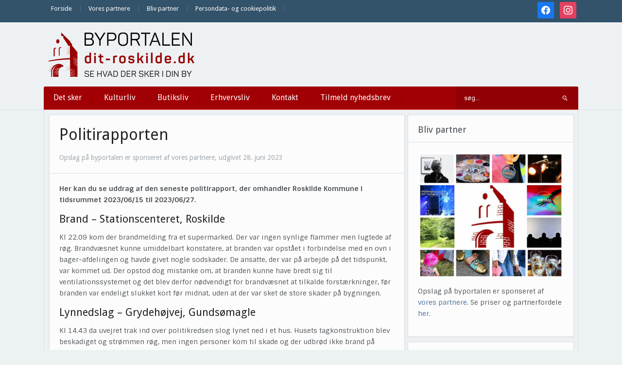

--- FILE ---
content_type: text/css
request_url: https://hb.wpmucdn.com/dit-roskilde.dk/1856493b-cce0-41d0-8878-b3052f3b9506.css
body_size: 8800
content:
/**handles:alpha-style**/
/*********************************************************************************************

Theme Name: Alpha
Theme URI: http://www.wpzoom.com/themes/alpha/
Version: 2.1.9
Private: true
Author: WPZOOM
Author URI: http://www.wpzoom.com
Description: Alpha is a complex magazine theme. Includes two skins: Magazine and Newspaper, which offers you two absolute different looks.
License: GNU General Public License v2.0
License URI: http://www.gnu.org/licenses/gpl-2.0.html

The PHP code portions of this WPZOOM theme are subject to the GNU General Public
License, version 2. All images, cascading style sheets, and JavaScript elements are
released under the WPZOOM Proprietary Use License below.

**********************************************************************************************

WARNING! DO NOT EDIT THIS FILE!

To make it easy to update your theme, you should not edit the styles in this file. Instead
add your styles in Customizer > Additional CSS.

**********************************************************************************************

1.  Toolbox CSS  -----------------------  All Theme Files
2.  Page Structure  --------------------  All Theme Files
3.  Header  ----------------------------  header.php
4.  Main Navigation  -------------------  header.php
5.  Homepage  --------------------------  index.php
6.  Archive Posts ----------------------  loop.php
7.  Single Articles & Pages ------------  single.php, page.php
8.  Comments  --------------------------  comments.php
9.  Sidebar & Widgets ------------------  sidebar.php
10. Footer  ----------------------------  footer.php

**********************************************************************************************/


/*********************************************************************************************

1. Toolbox CSS  -------------------------  All Theme Files

*********************************************************************************************/

/* Reset & General Styling */
article, aside, details, figcaption, figure, footer, header, hgroup, nav, section { display: block; }
html { font-size: 100%; -webkit-tap-highlight-color: rgba(0, 0, 0, 0); -webkit-text-size-adjust: 100%; -ms-text-size-adjust: 100%; }
abbr[title] { border-bottom: 1px dotted; }
b, strong { font-weight: bold; }
blockquote { margin: 1em 40px; }
dfn { font-style: italic; }
hr { border: 0; border-top: 1px solid #ccc; display: block; margin: 1em 0; padding: 0; }
mark { background: #ff0; color: #000; font-style: italic; font-weight: bold; }
pre, code, kbd, samp { font-family: monospace, monospace; _font-family: 'courier new', monospace; font-size: 1em; }
pre, code { white-space: pre; white-space: pre-wrap; word-wrap: break-word; }
q { quotes: none; }
q:before, q:after { content: ""; content: none; }
small { font-size: 85%; }
sub, sup { font-size: 75%; line-height: 0; position: relative; vertical-align: baseline; }
sup { top: -0.5em; }
sub { bottom: -0.25em; }
ul, ol { margin: 0; padding: 0; list-style-position: inside; }
ul ul, ol ol, ul ol, ol ul { margin: 0; }
dd { margin: 0 0 0 40px; }
img { border: 0; -ms-interpolation-mode: bicubic; vertical-align: middle; }
svg:not(:root) { overflow: hidden; }
figure, form { margin: 0; }
fieldset { border: 0; margin: 0; padding: 0; }
legend { border: 0; *margin-left: -7px; padding: 0; }
label { cursor: pointer; }
button, input, select, textarea { font-size: 100%; margin: 0; vertical-align: baseline; *vertical-align: middle; }
button, input { line-height: normal; *overflow: visible; }
table button, table input { *overflow: auto; }
button, input[type=button], input[type=reset], input[type=submit] { cursor: pointer; -webkit-appearance: button; }
input[type=checkbox], input[type=radio] { box-sizing: border-box; }
input[type=search] { -webkit-appearance: textfield; -moz-box-sizing: content-box; -webkit-box-sizing: content-box; box-sizing: content-box; }
input[type="search"]::-webkit-search-decoration { -webkit-appearance: none; }
button::-moz-focus-inner, input::-moz-focus-inner { border: 0; padding: 0; }
textarea { overflow: auto; vertical-align: top; resize: vertical; }
input:valid, textarea:valid {  }

table { border-collapse: collapse; border-spacing: 0; }
th { text-align: left; }
tr, th, td { padding-right: 1.625em; border-bottom: 1px solid #EAE7DE; }
td { vertical-align: top; }

/* Smart clearfix */
.clear, .cleaner { clear: both; height: 0; overflow: hidden; }
.clearfix:before, .clearfix:after { content: ""; display: table; }
.clearfix:after { clear: both; }
.clearfix { zoom: 1; }

/* Headings */
h1,h2,h3,h4,h5,h6 { margin:0; padding:0;  }
h1 { font-size: 30px; }
h2 { font-size: 26px; }
h3 { font-size: 22px; }
h4 { font-size: 18px; }
h5 { font-size: 16px; }
h6 { font-size: 14px; }

.floatleft { float: left; }
.floatright { float: right; }
.sticky, .bypostauthor {}


/* Text Selection Color */
::-moz-selection { background: #05C; color: #fff; text-shadow: none; }
::selection      { background: #05C; color: #fff; text-shadow: none; }
img::-moz-selection { background: transparent; }
img::selection      { background: transparent; }

/* Navigation */
div.navigation { text-align:center; font-size: 16px; margin:0 0 30px; }
div.navigation a { font-weight: normal; padding:0; margin: 0 8px; }
div.navigation span.current {
    background: #33536A;
    font-weight: normal;
    -moz-border-radius: 2px;
    -webkit-border-radius: 2px;
    border-radius: 2px;
    color: #fff;
    padding: 3px 7px;
}
div.navigation span.pages { margin-right: 0; display: none; }
div.navigation .alignleft, div.navigation .alignright { margin: 0; }
div.navigation .prev { margin: 0 16px 0 0; }
div.navigation .next { margin: 0 0 0 16px; }


/* Forms */
input, textarea {
    padding: 14px;
    border: 1px solid #c6c6c6;
    -moz-border-radius: 2px;
    -webkit-border-radius: 2px;
    border-radius: 2px;

    font-size: 14px;
    padding: 7px 6px;
    color: #000;
    background: #fff;
    font-family: "Roboto", Arial, "Helvetica Neue", Helvetica, sans-serif;
}

input:focus, textarea:focus {
    border-color: #999;
}

button,
input[type=button],
input[type=reset],
input[type=submit] {
    background: #33536A;
    font-weight: normal;

    color: #fff;
    font-size: 14px;
    border: 0;
    padding: 8px 15px;
    margin: 0;
    text-align: center;
    -moz-box-shadow: none;
    -webkit-box-shadow: none;
    box-shadow:none;
    display: inline;
    width: auto;
}

button:hover,
input[type=button]:hover,
input[type=reset]:hover,
input[type=submit]:hover {
    background: #222;
    cursor: pointer;
    -webkit-transition-duration: 0.2s;
    -moz-transition-duration: 0.2s;
    transition-duration: 0.2s;
}

input[type='submit']::-moz-focus-inner {
    border: 0;
    padding: 0;
}

input#s { float:left; margin:0 5px 0 0; }

/* Meta separator */
.separator {
    color: #A1A9AF;
    font-size: 11px;
    margin:0;
}

.post-meta .separator {
    margin:0 8px;
}

/*********************************************************************************************

2. Theme Essentials  -------------------------  All Theme Files

*********************************************************************************************/

body {
    background:#FCFCFC;
    font-family: 'Roboto', Arial, sans-serif;
    color: #4C5155;
    font-size: 14px;
    line-height: 1.7;
    margin: 0;
    padding: 0;
    overflow-x:hidden;
}


/* Links */
a { color: #446B9B; text-decoration:none; }
a:hover {  color:#FC494D; }

h1 a,
h2 a,
h3 a,
h4 a,
h5 a { color:#222; }

p {
    margin: 0 0 15px;
    padding: 0;
    font-family: "Sintony", Arial, sans-serif;
}

.inner-wrap {
    width: 1100px;
    margin: 0 auto;
}

.container {
    width: 1078px;
    padding:10px 10px 0;
    margin: 0 auto;
    background:#EEF1F3;
    border: 1px solid #D9E0E6;
    border-top: none;
    -webkit-border-radius: 0 0 3px 3px;
    border-radius: 0 0 3px 3px;
}

.content-wrap {
    border-top: none;
}

.header-wrap {
    padding: 10px 0 0;
}

/*********************************************************************************************

3. Header  -------------------------  header.php

*********************************************************************************************/

#header {
    border-bottom: 1px solid #D9E0E6;
    background: #EEF1F3;
}

#logo {
    float:left;
    margin: 10px 0 20px 10px;
}

#logo h1 {
    font-size: 50px;
    font-weight: bold;
    text-transform: uppercase;
}

#logo h1 a {
    color: #3A4D5A;
    text-decoration: none;
    letter-spacing: -2px;
}

#logo h1 a:hover {
    color: #33536A;
}

#logo #tagline {
    text-transform: uppercase;
    line-height: 100%;
    color: #283a4f;
}

.adv {
    float:right;
    margin: 10px 0 20px;
}

.adv_top {
    margin: 10px 0 20px;
    text-align: center;
}

.adv_slider {
    margin: 20px 0;
    text-align: center;
}

.adv_side {
    text-align: center;
    margin: 0 0 10px;
}


/*********************************************************************************************

4.  Navigation  -------------------------  header.php

*********************************************************************************************/

/* Top Menu */
#menutop {
    margin:0;
    background: #33536A;
    border-bottom: 1px solid #fff;
}

#menutop #topmenu {
    float: left;
    list-style: none;
    margin: 0;
}

#menutop .dropdown a {
    text-decoration: none;
    font-size: 13px;
}

#menutop .dropdown ul a {
    font-weight: normal;
}

#menutop .dropdown > li > a {
    padding: 10px 15px;
}

#menutop .dropdown a {
    text-shadow: none;
}

#menutop .dropdown .sub-menu li:hover > a {
    text-shadow: none;
    color: #FFF5BE;
}

#menutop #topmenu p {
    line-height: 45px;
}


/* Main Menu */
#menu {
    background: #FC494D;
    padding: 0;
    margin-bottom: -1px;
    border-bottom:1px solid #E9484C;
    -webkit-border-radius: 3px 3px 0 0;
    border-radius: 3px 3px 0 0;
}

#menu p {
    padding: 13px 25px 0;
    margin: 0;
    color: #fff;
    float: left;
}

#menu p a {
    color: #fff;
    text-decoration: underline;
}

#menu p a:hover {
    text-decoration: none;
}

.btn_menu { display:none; }

.dropdown {
    list-style: none;
}

.dropdown li {
    position: relative;
}

.dropdown > li {
    float: left;
}

.dropdown a {
    position: relative;
    text-decoration: none;
    line-height: normal;
    font-size: 14px;
    display: inline-block;
    color:#fff;
}

.dropdown a:hover {
    color:#FFF5BE;
}

#menu #mainmenu > li > a {
    padding: 13px 20px;
    margin: 0;
    font-size: 16px;
}

.dropdown > li:after {
    content: '⁞';
    font-size: 16px;
    color: rgba(0,0,0,0.2);
}

#menutop .dropdown > li:after {
    font-size: 14px;
    color: #666D83;
}

.dropdown .sf-sub-indicator {
    display: inline-block;
    text-indent: -9999em;
    vertical-align: middle;
    height: 0;
    width: 0;
    border: 3px solid transparent;
    border-top-width: 4px;
    border-top-color: #fff;
    border-bottom: 0;
    overflow: hidden;
    margin: 0 0 0 6px;
}

.dropdown > li:hover > a {
    color: #FFF5BE;
}

.dropdown  > li:hover > a.sf-with-ul {
    z-index: 100;
    padding-bottom: 19px;
    margin-bottom: -1px;
}

.dropdown .sub-menu {
    position: absolute;
    top: -999em;
    z-index: 99;
    background: #33536A;
    list-style: none;
    width: 200px;
    border-radius: 0 0 3px 3px;
    -webkit-border-radius:0 0 3px 3px;
}

#menu .dropdown .sub-menu {
    background: #FC494D;
    border:1px solid #E9484C;
    border-top: none;
    border-bottom: none;
}

.dropdown .sub-menu li {
    border-bottom: 1px dotted #666D83;
}

#menu .dropdown .sub-menu li {
    border-bottom: 1px dotted #E9484C;
}

.dropdown .sub-menu li:last-child {
    border-bottom: 0;
}

.dropdown .sub-menu a {
    color: #fff;
    padding: 12px 15px;
    font-weight: normal;
}

.dropdown .sub-menu li:hover > a {
     color:#FFF5BE;
}

.dropdown li:hover .sub-menu {
    top: auto;
}

.dropdown  .sub-menu .sub-menu {
    border-top: 0;
}

.dropdown  li:hover .sub-menu .sub-menu {
    top: 0;
    left: 200px;
}

.dropdown  .sub-menu a .sf-sub-indicator {
    display: inline-block;
    text-indent: -9999em;
    vertical-align: middle;
    height: 0;
    width: 0;
    border: 3px solid transparent;
    border-left-width: 4px;
    border-left-color: #fff;
    border-right: 0;
    overflow: hidden;
    margin: 0 0 0 6px;
}

.dropdown  .sub-menu li:hover > a .sf-sub-indicator {
    border-left-color: #fff;
}

.dropdown .current_page_item a,
.dropdown .current-cat a,
.dropdown .current-menu-item a,
.dropdown .current_page_item a,
.dropdown .current-cat a,
.dropdown .current-menu-item a,
.dropdown .current-post-parent a { font-weight: bold; }

.sf-arrows .sf-with-ul:after { content: "\f347"; display: inline-block; -webkit-font-smoothing: antialiased; font: normal 12px/16px 'dashicons'; vertical-align: top; margin: 2px 0 0 4px; }
.sf-arrows ul .sf-with-ul:after { content: "\f345"; font: normal 12px/9px 'dashicons'; float: right;  }
.sf-arrows ul li > .sf-with-ul:focus:after, .sf-arrows ul li:hover > .sf-with-ul:after, .sf-arrows ul .sfHover > .sf-with-ul:after { border-left-color: white }

/* Search Form */
#header #searchform {
    position: relative;
    float: right;
    margin:0;
    height: 47px;
    border-left:1px solid rgba(0,0,0,0.2);
}

#header #searchform #s {
    font-size: 13px;
    color: #fff;
    background: rgba(0,0,0,0.1);
    width: 195px;
    padding: 0 40px 0 15px;
    border:none;
    margin: 0;
    height: 100%;
    -webkit-border-radius: 0 3px 0px 0px;
    border-radius: 0 3px 0px 0px;
}

#header #searchform #s.placeholder { color: #a8adb6; }
#header #searchform #s::-webkit-input-placeholder { color: #a8adb6; }
#header #searchform #s:-moz-placeholder { color: #a8adb6; }
#header #searchform #s::-moz-placeholder { color: #a8adb6; }
#header #searchform #s:-ms-input-placeholder { color: #a8adb6; }

#header #searchform #searchsubmit {
    position: absolute;
    top: 1px;
    right: 1px;
    z-index: 10;
    text-indent: -9999em;
    background: transparent url('https://dit-roskilde.dk/wp-content/themes/alpha/images/search-icon.png') 8px 50% no-repeat;
    height: 46px;
    width: 40px;
    padding: 0;
    border: 0;
    overflow: hidden;
    margin: 0;
    opacity: 0.8;
    box-shadow:none;
    -moz-box-shadow:none;
    -webkit-box-shadow:none;
}

#header #searchform #searchsubmit:hover, #header #searchform #searchsubmit:focus {
    opacity: 1;
}


/* Breaking News Bar */
#news-ticker {
    background:#FC5B5E;
}

#news-ticker > div {
    width: 100%;
    height: 30px;
    padding: 10px 0 5px;
    overflow: hidden;
    font-size: 12px;
    color: #fff;
}

#news-ticker dl {
    display: block;
    margin: 0;
}

#news-ticker dt, #news-ticker dd {
    display: block;
    float: left;
    margin: 0 5px;
}

#news-ticker dt {
    background-color: #E9484C;
    color: #fff;
    -webkit-border-radius: 3px;
    border-radius: 3px;
    font-size: 10px;
    text-transform: uppercase;
    padding: 5px 10px;
}

#news-ticker dd {
    color: #fff;
    margin-right: 50px;
    padding: 2px 10px;
}

#news-ticker dd a {
    color: #fff;
}

#news-ticker dd a:hover {
    color: #FFF5BE;
}


/*********************************************************************************************

5. Homepage  -------------------------  index.php

*********************************************************************************************/


/* 4 Small Posts at the Top */
.featured-post {
    width: 240px;
    float: left;
    margin: 0 10px 10px 0;
    padding: 10px;
    font-size: 11px;
    background: #FCFCFC;
    color:#A1A9AF;
    border:1px solid #D9E0E6;
    -webkit-box-shadow: rgba(74, 95, 116, 0.08) 0 1px 3px;
    -moz-box-shadow: rgba( 74, 95, 116, .08 ) 0 1px 3px;
    box-shadow: rgba(74, 95, 116, 0.08) 0 1px 3px;
}

.featured-grid > div:last-child {
    margin-right: 0;
}

.featured-post h3 {
    font-size: 15px;
    font-weight: normal;
    line-height: 1.3;
    margin: 0 0 4px;
}

.featured-post img {
    float: left;
    margin: 0 10px 0 0;
}

.featured-post .post-content {
    overflow: hidden;
}

.featured-post p {
    margin: 0;
}



#main {
    width: 730px;
    float: left;
}

.featured-area {
    display: table; /* We need this to make sure that both columns with slider and left sidebar have equal height */
    width: 100%;
    table-layout: fixed;
    margin:0 0 10px;
}

/* Left Sidebar */
.sidebar-alt {
    display: table-cell;
    width: 200px;
    padding:0;
}

.featured-separator {
    width: 10px;
    display: table-cell;
}


/* Featured Slider */
#slider {
    position: relative;
    width: 520px;
    display: table-cell;
    vertical-align: top;
    background: #FCFCFC;
    border: 1px solid #D9E0E6;
    -webkit-box-shadow: rgba(74, 95, 116, 0.08) 0 1px 3px;
    -moz-box-shadow: rgba( 74, 95, 116, .08 ) 0 1px 3px;
    box-shadow: rgba(74, 95, 116, 0.08) 0 1px 3px;
}

#slider h3.title {
    margin:0 0 20px;
    display: block;
    border-bottom: 1px solid #D9E0E6;
    font-size: 18px;
    color: #333;
    padding: 15px 20px 10px;
    font-weight: normal;
    text-align: center;
}

#slider #slidemain {
    margin: 0 20px;
}

#slider #slidemain .slides {
    list-style: none;
    overflow: hidden;
}

#slider #slidemain .cover,
#slider #slidemain .video_cover {
    font-size: 0;
    margin: 0 0 20px;
}

#slider #slidemain .slide_content {
    line-height: 1.7;
    font-weight: 300;
    margin: 15px 0 0;
}

#slider #slidemain .slide_content p {
    margin: 0;
}

#slider #slidemain .slide_content h2 {
    font-weight: normal;
    font-size: 28px;
    line-height:1.3;
    margin: 10px 0;
    text-align: center;
}

.featured-meta {
    text-align: center;
    font-size: 12px;
    margin: 0 0 10px;
    color: #A1A9AF;
}

.featured-meta a {
    color: #A1A9AF;
}

.featured-meta a:hover {
    color: #FC494D;
}

.featured-meta span {
    margin-right: 8px;
}

.flex-container a:active,
.flexslider a:active,
.flex-container a:focus,
/*.flexslider a:focus  {outline: none;}*/
.slides,
.flex-control-nav,
.flex-direction-nav {margin: 0; padding: 0; list-style: none;}

.flexslider {margin: 0; padding: 0;}
.flexslider .slides > li {display: none; -webkit-backface-visibility: hidden;} /* Hide the slides before the JS is loaded. Avoids image jumping */


.flexslider {  position: relative; zoom: 1; }
.flex-viewport { max-height: 2000px; -webkit-transition: all 1s ease; -moz-transition: all 1s ease; -o-transition: all 1s ease; transition: all 1s ease; }
.loading .flex-viewport { max-height: 300px; }
.flexslider .slides { zoom: 1; }

.flex-control-nav { width: 100%;  background: #33536A; -webkit-border-radius: 3px;  border-radius: 3px; margin:30px 0 20px; padding: 20px 0 10px; text-align: center;}
.flex-control-nav li { margin: 0 6px; display: inline-block; zoom: 1; *display: inline;}
.flex-control-paging li a { width: 11px; height: 11px; display: block; background: #173349; cursor: pointer; text-indent: -9999px; -webkit-border-radius: 20px; -moz-border-radius: 20px; -o-border-radius: 20px; border-radius: 20px; }
.flex-control-paging li a:hover { background: #FC494D; }
.flex-control-paging li a.flex-active { background: #fff; opacity:0.8; cursor: default; }

.flex-direction-nav { list-style: none; position: absolute; width: 100%; bottom: 33px; }
.flex-direction-nav a { display: block; position: absolute; text-indent: -9999em; background: url('https://dit-roskilde.dk/wp-content/themes/alpha/images/slider-arrows.png') 10px 50% no-repeat; height: 16px; width: 22px; overflow: hidden; opacity: 0.5; -moz-transition: opacity 200ms; -webkit-transition: opacity 200ms; transition: opacity 200ms; }
.flex-direction-nav a.flex-prev { left: 0; }
.flex-direction-nav a.flex-next { right: 0; background-position: -30px 50%; }
.flex-direction-nav a:hover, #slider .flex-direction-nav a:active { opacity: 1; }



/* Featured Category Widget */
.featured-category {
    background: #FCFCFC;
    border:1px solid #D9E0E6;
    -webkit-box-shadow: rgba(74, 95, 116, 0.08) 0 1px 3px;
    -moz-box-shadow: rgba( 74, 95, 116, .08 ) 0 1px 3px;
    box-shadow: rgba(74, 95, 116, 0.08) 0 1px 3px;
    margin: 0 0 10px;
}

.featured-category h3 {
    padding:15px 20px;
    display: block;
    font-size: 16px;
    font-weight: normal;
    color:#333;
    border-bottom: 1px solid #D9E0E6;
}

.featured-category h3 a {
    background: #33536A;
    color:#fff;
    padding: 5px 10px;
    display: inline-block;
    -webkit-border-radius: 2px;
    border-radius: 2px;
}

.featured-category h3.green a { background: #009b2c; }
.featured-category h3.black a { background: #32343B; }
.featured-category h3.blue a { background: #33536A; }
.featured-category h3.pink a { background: #FC494D; }

.left-col {
    width: 300px;
    float: left;
    margin:0 -1px 0 20px;
    padding:20px 20px 20px 0;
    border-right: 1px solid #D9E0E6;
}

.left-col-content {
    line-height: 1.7;
}

.left-col h2 {
    font-size: 22px;
    line-height: 1.3;
    font-weight: normal;
    margin: 0 0 8px;
}

.featured-category .featured-meta {
    text-align: left;
}

.left-col img {
    float: left;
    margin: 0 0 10px 0;
}

.right-col {
    width: 387px;
    float: right;
    margin: 0 0 0 -1px;
    padding: 20px 0;
    font-size: 13px;
    border-left: 1px solid #D9E0E6;
}

.right-col h4 {
    font-size: 16px;
    display: block;
    font-weight: normal;
}

.right-col-content {
    overflow: hidden;
}

.right-col img {
    float: left;
    margin: 0 15px 0 0;
}

.right-col li {
    display: block;
    margin: 0 0 20px;
    padding: 0 20px 20px;
    border-bottom: 1px solid #D9E0E6;
}

.right-col li:last-child {
    border-bottom: none;
    margin:0;
    padding-bottom: 0;
}


/*********************************************************************************************

6. Archive Posts  -------------------------  loop.php

*********************************************************************************************/

.archiveposts {
    background: #FCFCFC;
    border: 1px solid #D9E0E6;
    margin: 0 0 5px;
    -webkit-box-shadow: rgba(74, 95, 116, 0.08) 0 1px 3px;
    -moz-box-shadow: rgba( 74, 95, 116, .08 ) 0 1px 3px;
    box-shadow: rgba(74, 95, 116, 0.08) 0 1px 3px;
}

.archiveposts h3.title {
    margin:0 0 20px;
    display: block;
    border-bottom: 1px solid #D9E0E6;
    font-size: 18px;
    color: #333;
    padding: 15px 20px 10px;
    font-weight: normal;
}

.archiveposts .post {
    padding: 0 20px 20px;
    border-bottom: 1px solid #D9E0E6;
    margin: 20px 0;
}

.archiveposts .post-thumb {
    float: left;
    margin: 0 20px 0 0;
}


.archiveposts h2 {
    font-size: 24px;
    margin: 0 0 15px;
    font-weight: normal;
    line-height: 1.3;
}

.archiveposts .post-content {
    overflow: hidden;
}

.archiveposts .entry {
    padding: 0;
    margin: 0;
}

.archiveposts .entry p {
    font-size:14px;
}

.archiveposts .entry :last-child {
    margin-bottom: 0;
}

.recent-meta {
    margin: 15px 0 0;
    font-size: 12px;
    color: #A1A9AF;
}

.recent-meta a {
    color: #A1A9AF;
}

.recent-meta a:hover {
    color: #FC494D;
}

.recent-meta span {
    margin-right: 8px;
}


/* Read more button */
a.more-link { margin:5px 0 0 5px; }


/*********************************************************************************************

7. Single Articles & Pages -------------------------  single.php, page.php

*********************************************************************************************/


.single-area,
.single-area-full {
    background: #FCFCFC;
    border:1px solid #D9E0E6;
    -webkit-box-shadow: rgba(74, 95, 116, 0.08) 0 1px 3px;
    -moz-box-shadow: rgba( 74, 95, 116, .08 ) 0 1px 3px;
    box-shadow: rgba(74, 95, 116, 0.08) 0 1px 3px;
}

.single-area {
    width: 730px;
    float: left;
}

/* Full-width post/page */
.single-area-full {
    width: 100%;
    float: left;
}

/* Sidebar on the Left page template */
.single-area-left {
    width: 100%;
}

.single-area-left .single-area {
    float: right;
}

.single-area-left #sidebar {
    float: left;
}


.post-wrap {
    padding: 20px;
}

.entry h1, .entry h2, .entry h3, .entry h4, .entry h5, .entry h6 {
    margin-bottom: 12px;
    line-height:1.3;
    font-weight: normal;
    color: #222;
}

.entry p {
    margin-bottom: 14px;
}

.single span.category {
    font-size: 12px;
    color: #fff;
    background-color: #33536A;
    padding: 4px 10px;
    margin: 0 0 15px;
    display:inline-block;
    -webkit-border-radius: 2px;
    border-radius: 2px;
}

.single span.category a {
    color:#fff;
}

.single span.category .separator {
    margin:0 5px;
    color:#666D83;
}

.entry .wp-block-image img,
.entry img.alignnone,
.entry img.aligncenter,
.entry img.alignleft,
.entry img.alignright,
.entry img.attachment-fullsize {
    margin-bottom: 10px;
    max-width: 100%;
    height:auto;
}

.entry ul:not(.wp-block-gallery), .entry ol { margin: 0 0 14px 14px; }
.entry li ul, .entry li ol { margin-bottom: 0; }
.entry li { list-style-position: inside; }
.entry ul li { list-style-type: square; }
.entry ol li { list-style-type: decimal; }
.entry blockquote {
    color:#8E8E8E;
    border-left: solid 3px #ececec;
    padding:0 15px;
    margin: 10px;
}

h1.title  {
    margin:0 0 15px;
    line-height:1.3;
    font-size:32px;
    font-weight:normal;
}


.post-meta {
    color: #A1A9AF;
    padding: 20px;
    border-bottom: 1px solid #D9E0E6;
}

/* Sharing buttons */
.share_box .share_btn {
    float:left;
    min-width: 120px;
}

.share_box {
    margin: 0 0 25px;
    padding: 20px 20px 0;
    color: #656565;
    border-top: 1px solid #D9E0E6;
}

.share_box h3 {
    font-size: 14px;
    line-height: 1.3;
    margin: 0 20px 0 0;
    padding: 0;
    color: #666;
    font-weight: normal;
    float:left;
}


/* Author Bio */
.post_author {
    padding:20px;
    margin:15px 0 0;
    background: #f7f8f9;
    border-top: 1px solid #D9E0E6;
    border-bottom: 1px solid #D9E0E6;
    color:#646668;
}

.post_author img {
    float:left;
    margin:0 25px 0 0;
    -webkit-border-radius: 2px;
    border-radius: 2px;
}

.post_author p {
    overflow: hidden;
    border-bottom: 1px solid #D9E0E6;
    margin: 10px 0 20px;
    padding: 0 0 20px;
    line-height: 1.8;
}

.post_author span {
    font-size:18px;
    display:block;
    margin-bottom:5px;
}

.post_author span.author_links {
    padding-left:95px;
    font-size:14px;
    color:#646668;
}

.post_author span.author_links ul li{
    display: inline;
    margin:0 10px 0 0;
    list-style: none;
}


/* Pages Navigation */
.page-link  { font-size: 16px; margin:10px 0;   }
.page-link span { font-weight: bold; }
.page-link a { font-weight: normal; padding:0; margin: 0 8px; }


/* Tags */
.tag_list { margin:10px 0; }
.tag_list .separator { margin:0 5px; }
.tags_wrap { overflow:hidden; }


/* [gallery] shortcode */
.entry .gallery .gallery-item { max-width:150px; display: -moz-inline-stack; display: inline-block; vertical-align: top; zoom: 1; *display: inline; margin: 10px; }
.entry .gallery { clear: both; margin: auto; text-align: center; }
.entry .gallery a:hover { -ms-filter: "progid:DXImageTransform.Microsoft.Alpha(Opacity=90)";filter: alpha(opacity=90); opacity: 0.6; transition: opacity .25s ease-in-out; -moz-transition: opacity .25s ease-in-out; -webkit-transition: opacity .25s ease-in-out;}
.gallery img { width:150px; height:auto; }


/* Images align */
.entry .aligncenter, div.aligncenter { display: block; clear:both; margin-left: auto; margin-right: auto; }
.alignleft, .entry .alignleft { float: left; margin-right:15px; }
.alignright, .entry .alignright { float: right; margin-left:15px; }


/* Caption for images */
.entry .wp-caption { width:auto; text-align:center; }
.entry .wp-caption img { background:none; margin:0; border:0 none; max-width:100%; width:auto; height:auto;}
.entry .wp-caption-text, .gallery-caption { color:#A7A3A3; font-size:11px; margin:0; padding:4px 0 0; text-align:center; }
.entry .wp-caption.aligncenter { margin:0 auto 15px; }

img.wp-smiley { border: none; padding: 0; }

.thumbnails { clear: both; float: left; font-size: 11px; line-height: 1.6em;  }
.thumbnails img { height: 100px; margin:0 20px 15px 0; width: 100px; }
.thumbnails .active img { border:3px solid #FFCB65; }


/* Template: Archives */
.post-wrap .col_arch { float: left; width: 100%; margin: 10px 0; border-bottom: 1px solid #ececec; padding-bottom: 15px; }
.post-wrap .col_arch .left { display:block; font-size: 16px; }
.post-wrap .col_arch .right { float: left; margin-top:12px; }
.post-wrap .col_arch .right ul {margin-left:0; }
.post-wrap .col_arch .right ul li a { font-weight: normal; }
.post-wrap .col_arch .right ul li { width: 30%; float: left; margin: 0 10px 5px 0; list-style-type: none; }
.post-wrap .col_arch:last-child { border-bottom:none; }


/*********************************************************************************************

8. Comments  -------------------------  comments.php

*********************************************************************************************/

#comments { clear: both; }
#comments h3 { font-size: 22px; line-height: 1.3; margin:0 0 20px; padding: 0; color:#222; font-weight: normal; }

#comments .navigation { padding: 0 0 18px 0; }
.commentlist { list-style: none; padding:0 0 20px; margin:0 0 20px; border-bottom: 1px solid #D9E0E6; }
.commentlist li.comment { border-bottom: 1px solid #D9E0E6;  line-height: 1.7; margin: 0 0 24px 0; padding: 0 0 0 76px; position: relative; }
.commentlist li:last-child { border-bottom: none; margin-bottom: 0; }
#comments .comment-body ul, #comments .comment-body ol { margin-bottom: 18px; }
#comments .comment-body p:last-child { margin-bottom: 6px; }
#comments .comment-body blockquote p:last-child { margin-bottom: 24px; }
.commentlist ol { list-style: decimal; }
.commentlist .avatar { position: absolute; top: 4px; left: 0; -webkit-border-radius: 2px; border-radius: 2px; }
.comment-author { margin-bottom:3px; }
.comment-author cite { color: #B1B1B1; font-weight: normal; font-style:normal; font-size:18px; }
.comment-author .says {  display:none; }
.comment-meta { font-size: 12px; color:#a7a7b3; margin: 0 0 10px; }
.comment-meta a:link, .comment-meta a:visited { color: #a7a7b3; text-decoration: none; }
.comment-meta a:active, .comment-meta a:hover { color: #333; }
.reply { font-size: 12px; padding: 0 0 24px 0; }
.commentlist .children { list-style: none; margin: 0; }
.commentlist .children li { border: none; margin: 0; }
.nopassword, .nocomments { display: none; }
#comments .pingback { border-bottom: 1px solid #eee; margin-bottom: 18px; padding-bottom: 18px; }
.commentlist li.comment+li.pingback { margin-top: -6px; }
#comments .pingback p { color: #888; display: block; font-size: 12px; line-height: 18px; margin: 0; }
#comments .pingback .url { font-size: 13px; font-style: italic; }
.comment-notes { display:none; }

/* Comments form */
#respond { padding-bottom: 40px;  }
#respond .form-allowed-tags { display:none; }
#formLabels { float: left; }
#main #formLabels p { float: left; display: inline; margin: 0 0 14px; width: 100%; color: #8B8B8B; }
#formLabels p label { font-size: 13px; color: #969696; }
#respond .form_fields p .required_lab { margin-left:10px; color:#a7a7b3;}
#formLabels p.last { margin-right: 0; }
#respond textarea {  height: 145px;  }
#respond input[type="text"], #respond textarea { width: 70%;  -webkit-box-sizing: border-box; -moz-box-sizing: border-box; box-sizing: border-box; }
#respond input[type="text"] { width: 40%; }
#respond #submit { float:left; width: auto; }
#respond ::-webkit-input-placeholder { color: #999; }
#respond :-moz-placeholder { color: #999; }
#respond :-ms-input-placeholder { color: #999; }
#respond #formContent { margin: 7px 0; float: right; }

#cancel-comment-reply-link { font-size: 12px; font-weight: normal; line-height: 18px; }

.comment-list li #respond p { margin-left: 0; }
#comments .commentlist li #respond h3 { background:none; margin-top:0;}
#comments .commentlist li #respond  { border-top:none; padding-bottom: 80px; }
#trackbacks { float: left; width: 100%; }
#trackbacks ol { padding: 10px 0; }
#trackbacks li { list-style-type: decimal; padding: 5px 0 5px 15px; }

#respond .comment-form-cookies-consent label { display: inline !important; margin-left: 10px; text-transform: none; font-family: inherit; font-size: 14px;}

/*********************************************************************************************

9. Sidebar & Widgets -------------------------  sidebar.php

*********************************************************************************************/

#sidebar {
    float: right;
    width: 340px;
    padding: 0;
}

.widget {
    padding: 0;
    width:100%;
    background: #FCFCFC;
    border:1px solid #D9E0E6;
    -webkit-box-shadow: rgba(74, 95, 116, 0.08) 0 1px 3px;
    -moz-box-shadow: rgba( 74, 95, 116, .08 ) 0 1px 3px;
    box-shadow: rgba(74, 95, 116, 0.08) 0 1px 3px;
    margin: 0 0 10px;
}

#sidebar > div:last-child,
.sidebar-alt > div:last-child {
    margin: 0;
    padding: 0;
}

.widget-content {
    padding: 0 20px 20px;
}

.widget h3.title {
    margin:0 0 20px;
    display: block;
    border-bottom: 1px solid #D9E0E6;
    font-size: 18px;
    color: #3E454C;
    padding: 15px 20px 10px;
    font-weight: normal;
}

.widget ul { clear: both; margin: 0; }
.widget li { list-style-type: none; margin-bottom: 5px;}
.widget ul ul { margin: 0; padding: 0; border-top: none; }
.widget ul ul li { border: none; }


/* Category Widget */
.widget_categories ul li { color: #8B8A8A; text-align: right; font-weight: normal; padding: 2px 0; clear: both; }
.widget_categories ul li li { padding-left:15px; }
.widget_categories ul li a { text-align: left; float: left; }


/* Recent Comments */
.recent-comments-list .avatar { margin-right: 10px; float: left; -webkit-border-radius: 2px; border-radius: 2px; }
.recent-comments-list li { margin:0 0 10px; font-size: 12px; }
.recent-comments-list li:last-child { margin:0; }


/* Recent Posts  */
.widget .feature-posts-list br {display: none;}
.widget .feature-posts-list img { margin: 0 10px 10px 0; float: left; -webkit-border-radius: 2px; border-radius: 2px;}
.widget .feature-posts-list small { font-size: 12px;  margin: 2px 0 4px; display: block; color:#A1A9AF; }
.widget .feature-posts-list .post-excerpt { display: block;}
.widget .feature-posts-list li { padding:0; margin:0 0 20px; }
.widget .feature-posts-list li:last-child { margin:0; }


/* Featured Category widget  */
#sidebar .left-col {
    width: auto;
    float: none;
    margin:0 0 20px;
    padding:20px 20px 0;
    border-bottom: 1px solid #D9E0E6;
    border-right: none;
}

#sidebar .right-col {
    width: auto;
    float: none;
    margin: 0;
    padding: 0 0 20px;
    border-left: none;
}


/* Twitter widget */
.zoom-twitter-widget li { margin: 0 0 10px; padding: 0 0 10px; border-bottom:1px solid #E5E5E5; display: block; }
.zoom-twitter-widget li a { font-weight: normal; }
.zoom-twitter-widget time { display: block;  margin:7px 0 0;  font-size: 12px; font-style: italic; }
.zoom-twitter-widget .follow-user { margin: 0; padding: 5px 0; }


/* Popular Posts Widget */
.popular-news .comments { font-size: 12px; display: block; color:#A1A9AF; }
.popular-news li { padding: 0 0 6px; }
.popular-news li:last-child { padding: 0; }


/* Tag cloud Widget */
.widget_tag_cloud div a { padding: 0 3px; }


/* Calendar widget */
#wp-calendar {width: 100%; }
#wp-calendar caption { text-align: right; font-weight:bold;  font-size: 12px; margin-top: 10px; margin-bottom: 15px; }
#wp-calendar thead { font-size: 10px; }
#wp-calendar thead th { padding-bottom: 10px; }
#wp-calendar tbody { color: #aaa; }
#wp-calendar tbody td { background: #EFEEEE; text-align: center; padding:8px;}
#wp-calendar tbody td:hover { background: #E8E8E8; }
#wp-calendar tbody .pad { background: none; }
#wp-calendar tfoot #next { font-size: 10px; text-transform: uppercase; text-align: right; }
#wp-calendar tfoot #prev { font-size: 10px; text-transform: uppercase; padding-top: 10px; }


/* Header Social Icons */
#navsocial .widget { margin: 0; border:none; padding:0; background: none; box-shadow: none;}
#navsocial .widget ul{ margin: 0; }
#navsocial { float:right; margin:0; padding: 0 0 4px }
#navsocial h3 { display: none; }
#navsocial .zoom-social-icons-list .socicon { padding: 5px; }
#navsocial .socicon { font-size: 1em; }



/* Video Widget */
#recent-videos li { margin-bottom: 0; }
#recent-videos h4 { font-weight: normal; margin: 10px 0 0; }
#recent-videos .flex-control-nav { margin: 15px 0 0; padding: 15px 0 5px; }
#recent-videos .flex-direction-nav { bottom: 29px; }
.widget .see-all { float: right; font-size: 12px; color: #446B9B; margin: 3px 0 0; }
.widget .see-all:hover { color: #FC494D; }


/* Tabbed Widget */
.tabbertabs { border: none !important; box-shadow:none; background: none;}
.tabberlive .tabbertabhide { display: none; }
.tabberlive h3 { display: none; }
ul.tabbernav { background:#EEF1F3; display:block; list-style: none; margin:2px 0 0; padding:6px 0; }
ul.tabbernav li:first-child { border-left:1px solid #D9E0E6; -webkit-border-radius: 3px 0 0 0; border-radius: 3px 0 0 0;}
ul.tabbernav li:last-child {border-right-style:solid; -webkit-border-radius: 0 3px 0 0; border-radius: 0 3px 0 0; }
ul.tabbernav li { background: #FCFCFC; border-right: 1px dotted #D9E0E6; border-top: 1px solid #D9E0E6; display: inline;  overflow:hidden; padding:8px 10px; position:relative; }
ul.tabbernav li a { text-decoration: none;  color:#333; }
ul.tabbernav li.tabberactive { border-color:#33536A; background: #33536A;  }
ul.tabbernav li.tabberactive a { color: #fff; }
.tabberlive .tabbertab {
    padding: 20px;
    background: #FCFCFC;
    border:1px solid #D9E0E6;
    -webkit-box-shadow: rgba(74, 95, 116, 0.08) 0 1px 3px;
    -moz-box-shadow: rgba( 74, 95, 116, .08 ) 0 1px 3px;
    box-shadow: rgba(74, 95, 116, 0.08) 0 1px 3px;
 }
.tabbertab h2.widgettitle { display: none; }


/*********************************************************************************************

10. Footer  -------------------------  footer.php

*********************************************************************************************/

#footer {
    padding: 10px 0 0;
}

#footer div.column {
    float: left;
    display: inline;
    margin-right: 12px;
    width: 260px;
}

#footer div.last { margin-right: 0;}

#copyright .inner-wrap { padding: 15px 15px 25px; }
#copyright span { float: right; }

--- FILE ---
content_type: text/css
request_url: https://hb.wpmucdn.com/dit-roskilde.dk/2f39518c-95a4-4d18-86ac-296bfee9f790.css
body_size: 3291
content:
/**handles:metaslider-public**/
/**
 * The following styles will provide an attempt to normalize the sliders
 */

/* Reset some style. Using body to push specificity */
body .metaslider .coin-slider,
body .metaslider .nivoSlider,
body .metaslider .nivoSlider img,
body .metaslider .rslides,
body .metaslider .rslides li,
body .metaslider .flexslider ul.slides,
body .metaslider .flexslider .slides li,
body .metaslider .flexslider .slides ul,
body .metaslider .flexslider .slides ol,
body .metaslider .flexslider .slides img,
body .metaslider .flexslider .flex-direction-nav,
body .metaslider .flexslider .flex-direction-nav li {
    border: 0;
    margin: 0;
    list-style-type: none;
    list-style: none;
    padding: 0;
    line-height: normal;
    max-width: none;
    max-height: none;
}

.metaslider {
    position: relative;
    z-index: 0;
}

/* Avoids overflow when slideshow takes the whole window' width - The fullwidth class needs to be added in the slideshow settings. */
.metaslider.fullwidth {
	overflow: hidden;
}

.metaslider .caption {
    padding: 5px 10px;
    word-wrap: break-word;
}

.metaslider .caption-wrap {
    position: absolute;
    bottom: 0;
    left: 0;
    background: black;
    color: white;
    opacity: 0.7;
    margin: 0;
    display: block;
    width: 100%;
    line-height: 1.4em;
}

.metaslider img {
    height: auto;
    padding: 0;
    margin: 0;
    -moz-user-select: none;
}

.metaslider a {
    outline: none;
}

.metaslider.ms-left {
    float: left;
    margin: 0 20px 20px 0;
}

.metaslider.ms-right {
    float: right;
    margin: 0 0 20px 20px;
}

.metaslider li:before,
.metaslider li:after {
    content: "" !important;
    display: none !important;
    bottom: auto !important;
    margin: 0 !important;
}

.metaslider .caption-wrap .caption img {
    width: auto;
}

.metaslider .slides img {
	width: 100%;
	display: block;
}

.metaslider .flex-pauseplay a {
    box-sizing: border-box;
	height: 30px;
	width: 30px;
}

/* Flexslider */

.metaslider .flexslider {
    background: none;
    box-shadow: none;
    -webkit-box-shadow: none;
    -moz-box-shadow: none;
    -o-box-shadow: none;
    border: 0;
    margin: 0 0 40px;
    max-width: none;
    max-height: none;
}

.metaslider .flex-control-nav {
    border: 0;
    margin: auto;
    list-style-type: none;
    list-style: none;
    padding: 0;
	bottom: -27px;
    line-height: 11px;
    z-index: 2;
}

.metaslider.has-dots-onhover-navigation .flexslider .flex-control-paging {
    opacity: 1;
    transition: opacity .3s ease;
}
.metaslider.has-dots-onhover-navigation:hover .flexslider .flex-control-paging {
    opacity: 1 !important;
}

.metaslider-flex.ms-theme-default .flex-next:focus {
    background: url('https://dit-roskilde.dk/wp-content/plugins/ml-slider/assets/metaslider/bg_direction_nav.png') scroll right 0 transparent!important;
    height: 27px!important;
}
.metaslider-flex.ms-theme-default .flex-prev:focus {
    background: url('https://dit-roskilde.dk/wp-content/plugins/ml-slider/assets/metaslider/bg_direction_nav.png') scroll left 0 transparent!important;
    height: 27px!important;
}

/** move margin from list items to anchors */
.metaslider .flex-control-nav li {
	margin: 0;
}

.metaslider .flex-control-nav li a {
	margin: 0 6px;
	padding: 0;
	text-indent: 9999px;
	overflow: hidden;
}

.metaslider .flexslider .slides li {
    position: relative;
    height: auto;
}

/** fix for users with RTL languages */
.metaslider .flex-viewport {
    direction: ltr;
}

/** add transition effects to firefox **/
.metaslider .flex-direction-nav a {
    -moz-transition: all .3s ease;
    transition: all .3s ease;
}

.metaslider .flexslider .slides p {
    margin: 0;
}

.metaslider .flexslider.filmstrip {
	margin-top: 10px;
}

.metaslider .flexslider.filmstrip .slides li {
    cursor: pointer;
    opacity: 0.5;
}

.metaslider .flexslider.filmstrip .slides li.flex-active-slide,
.metaslider .flexslider.filmstrip .slides li:hover,
.metaslider .flexslider.filmstrip .slides li:focus {
    opacity: 1.0 !important;
}

.metaslider .flex-control-thumbs {
    margin: 5px -5px 0 -5px;
}

.metaslider .flex-control-thumbs li {
    width: auto;
    margin: 5px;
}

.metaslider ol.flex-control-thumbs img,
#content .metaslider ol.flex-control-thumbs img {
    margin: 10px 5px 0;
    width: auto;
}

.metaslider.nav-hidden .flexslider {
    margin-bottom: 0;
}

.metaslider.nav-hidden.add-margin .flexslider {
    margin-bottom: 40px;
}

/* Arrow styles to use background images (old style) */
/* which makes it compatible with the theme builder */

.metaslider .flexslider .flex-direction-nav li a:before {
    content:none!important;
}
.metaslider .flexslider .flex-direction-nav li a {
    width: 30px;
    height: 30px;
    border: 0;
    margin: -20px 0 0;
    box-shadow: none!important;
    display: block;
    background-color: transparent;
    background-image: url('https://dit-roskilde.dk/wp-content/plugins/ml-slider/assets/metaslider/bg_direction_nav.png');
    background-repeat:  no-repeat;
    position: absolute;
    right: 10px;
    top: 50%;
    z-index: 10;
    cursor: pointer;
    text-indent: -9999px;
    opacity: 1;
    -webkit-transition: all .3s ease;
       -moz-transition: opacity .25s ease-in-out;
            transition: all .3s ease;
}
.metaslider.has-onhover-arrows .flexslider .flex-direction-nav li a {
    opacity: 0;
}
.metaslider.has-onhover-arrows:hover .flexslider .flex-direction-nav li a{
    opacity: 1;
}

.metaslider .flex-direction-nav .flex-prev {
    background-position: left 0;
    left: 10px;
}
.metaslider .flex-direction-nav .flex-next {
    background-position: right 0;
    text-align: left;
    /* Fix for single character text */
    text-indent: 9999px;
}
.metaslider .flexslider:focus-within .flex-next,
.metaslider .flexslider:hover .flex-next {
    opacity: 0.8;
    
}
.metaslider .flexslider:focus-within .flex-prev,
.metaslider .flexslider:hover .flex-prev {
    opacity: 0.8;
    /* Fix for single character text */
    text-indent: -9999px;
}
.metaslider .flexslider:focus-within .flex-next:focus,
.metaslider .flexslider:focus-within .flex-prev:focus,
.metaslider .flexslider:hover .flex-next:hover,
.metaslider .flexslider:hover .flex-prev:hover {
    opacity: 1;
}
.metaslider .flexslider .flex-next:focus,
.metaslider .flexslider .flex-prev:focus {
	outline: -webkit-focus-ring-color auto 5px;
}
.metaslider .flexslider .flex-direction-nav .flex-disabled {
    cursor: default;
    pointer-events: none;
}
.metaslider .flexslider .flex-control-nav a {
	box-shadow: none !important;
}
.metaslider .flexslider .flex-control-nav a:focus {
	outline: -webkit-focus-ring-color auto 5px;
}
.metaslider .flexslider .slides > li {
    position: relative;
}
.metaslider .flexslider .flex-pauseplay .flex-play,
.metaslider .flexslider .flex-pauseplay .flex-pause {
    width: 30px;
    height: 30px;
    background: #000;
    color: #fff;
    text-align: center;
    padding: 0 8px;
    border-radius: 50px;
    text-decoration: none;
    line-height: 30px;
    font-size: 16px;
}
.metaslider .flexslider .flex-pauseplay a:before {
    font-size: 16px;
}
.metaslider .flexslider .flex-pauseplay .flex-play:focus,
.metaslider .flexslider .flex-pauseplay .flex-pause:focus {
    background: #000;
    color: #fff;
	outline: 2px solid #fff;
}
.metaslider .flexslider .flex-pauseplay .flex-play:before {
    margin-left: 4px;
}
.metaslider .flexslider .flex-pauseplay .flex-pause:before {
    margin-left: 1px;
}

/* Responsive Slides */
.metaslider .rslides_nav,
.metaslider .rslides_tabs a {
    box-shadow: none !important;
}
.metaslider .rslides_tabs {
    margin: 0 0 40px;
}

.metaslider .rslides_nav:focus,
.metaslider .rslides_nav:hover {
    color: #ffffff;
}

.metaslider-responsive.no-text .rslides_nav{
	width: 30px;
	height: 30px;
	border: 0;
	margin: 0 5px;
	box-shadow: none !important;
	display: block;
	background-color: transparent;
	background-image: url('https://dit-roskilde.dk/wp-content/plugins/ml-slider/assets/metaslider/bg_direction_nav.png');
	background-repeat: no-repeat;
	position: absolute;
	top: 50%;
	z-index: 10;
	cursor: pointer;
	text-indent: -9999px;
	opacity: 1;
	-webkit-transition: all .3s ease;
	-moz-transition: opacity .25s ease-in-out;
	transition: all .3s ease;
}
.metaslider-responsive.no-text .rslides_nav.next {
	background-position: right 0;
}

/* Nivo Slider */
div.metaslider .theme-default .nivoSlider {
   -webkit-box-shadow: 0 0 0;
      -moz-box-shadow: 0 0 0;
           box-shadow: 0 0 0;
}

.metaslider .slider-wrapper .nivo-directionNav a,
.metaslider .slider-wrapper .nivo-controlNav a,
.metaslider .slider-wrapper img {
    border: 0;
    box-shadow: none;
    /* margin: 0; */
    list-style-type: none;
    list-style: none;
    padding: 0;
    line-height: normal;
    max-width: none;
    max-height: none;
}
div.metaslider .slider-wrapper .nivo-controlNav a {
    transition: none;
}

/* Coin Slider */
.metaslider .coin-slider {

    /* This keeps the slider from spilling out the container */
    max-width: 100%;
    overflow:hidden;
}
.metaslider .coin-slider .cs-buttons a,
.metaslider .coin-slider > a {
	box-shadow: none !important;
}
.metaslider .coin-slider a[href="javascript:void(0)"] {
	cursor: default !important;
}

/* Admin Bar */
#wpadminbar #wp-admin-bar-ms-main-menu .ab-item #metaslider-main-menu-icon {
	background-size: 18px;
	background-repeat: no-repeat;
	background-position: left center;
	width: 18px;
	height: 32px;
	float: left;
	margin-right: 5px;
}
#wpadminbar #wp-admin-bar-ms-main-menu:hover #metaslider-main-menu-icon{
    background-image: url("[data-uri]") !important;
}
.ms-edit-frontend {
	text-decoration: none !important;
	font-size: 18px;
}
.ms-edit-frontend .dashicons.dashicons-external {
	height: 25px;
	vertical-align: middle;
}

#preview-container .ms-edit-frontend{
    display: none;
}


/* Precognition Theme */
.ms-theme-precognition .flex-control-nav {
	display: table !important;
	width: 100% !important;
	margin-top: 0 !important;
}
.metaslider.ms-theme-precognition .flex-control-nav li {
	display: table-cell !important;
	width: auto;
	text-align: center;
	border-left: 1px solid;
	border-bottom: 1px solid;
}
.metaslider.ms-theme-precognition .flex-control-nav li:last-child {
	border-right: 1px solid;
}
.metaslider.ms-theme-precognition .flex-control-nav li a {
	text-indent: 0 !important;
	width: auto !important;
	display: block !important;
	height: auto !important;
	padding: 10px !important;
	margin: 0 !important;
}

/* Progress Bar */
.flex-progress-bar {
    position: absolute;
    top: 0;
    left: 0;
    height: 4px;
    width: 0%;
    background-color: #fff;
    transition: width 2s linear;
    z-index: 999;
}
/* Carousel */
.ms-carousel-force-height .slides > li {
    overflow: hidden;
}
.ms-carousel-force-height .slides > li.ms-image img {
    height: 100%;
    width: auto;
}

/* Custom button */
.ms-custom-button {
	display: inline-block;
	background-color: #0073aa;
	color: #fff;
	cursor: pointer;
	padding: 8px 14px;
	border-radius: 4px;
	text-decoration: none;
	transition: background-color 0.2s ease;
}
.ms-custom-button:hover {
	opacity: 0.8;
}
.slides li:focus-within {
	outline: 2px solid #007cba;
	outline-offset: -2px;
}
/* Loading */
.ms-slider-loading {
    position: absolute;
    top: 0;
    left: 0;
    width: 100%;
    height: 100%;
    display: flex;
    align-items: center;
    justify-content: center; 
    background: #f2f2f2;
    z-index: 11;
}

/* Remove bottom spacing when using container to have full control of spacing 
 * through Container's margin and padding settings */
.metaslider-container-box .metaslider.metaslider-flex.ml-slider .flexslider {
    margin-bottom: 0;
}
.metaslider-container-box .metaslider.metaslider-flex.ml-slider {
    padding-bottom: 0;
    margin-bottom: 0;
}
.metaslider-container-box .metaslider.metaslider-flex.ml-slider .flexslider .flex-control-nav:not(.flex-control-thumbs) {
    margin-bottom: 0;
}
/*.metaslider-container-box .metaslider.metaslider-flex.ml-slider .flexslider .slides li {
    margin-top: 0;
    margin-bottom: 0;
}*/

@media only screen and (max-width : 767px) {
    .metaslider.ms-theme-precognition .flex-control-nav li a {
        text-indent: -9999px !important;
    }
}
@media only screen and (min-width : 768px) {
    .metaslider.ms-theme-precognition .flex-control-nav li a {
        text-indent: 0 !important;
    }
}